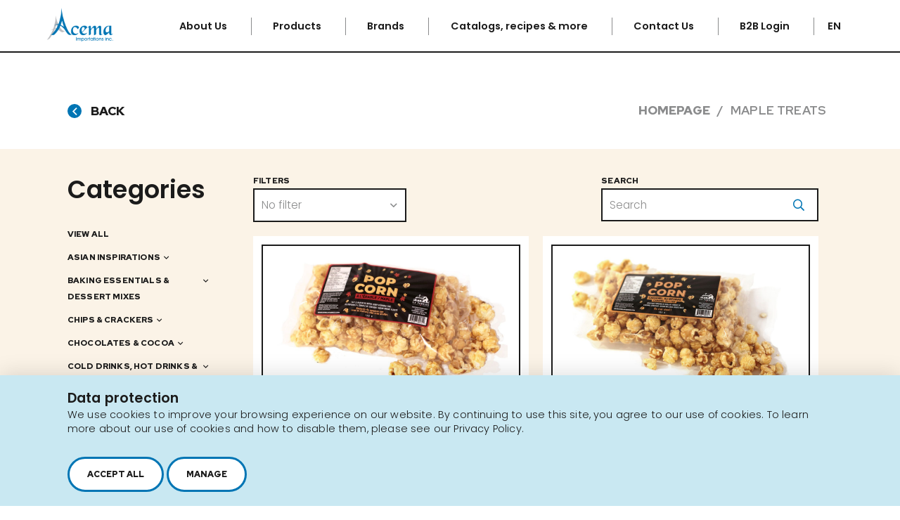

--- FILE ---
content_type: text/html; charset=utf-8
request_url: https://www.acema.ca/en/products/maple-delights/maple-treats
body_size: 10961
content:
<!doctype html>
<html lang="en" class="is-animating">
<head>
		<base href="https://www.acema.ca/public/acema/" />
	<title>Maple treats</title>

	
	<!-- META -->
	<meta http-equiv="Content-Type" content="text/html; charset=utf-8" />
	<meta name="viewport" content="width=device-width, initial-scale = 1.0, maximum-scale = 5.0, user-scalable = yes" />
	<meta name="format-detection" content="telephone=no">
	<meta name="description" content="">
	<meta name="robots" content="index">
	<meta name="generator" content="RubberDuckCMS.com">
	<link rel="canonical" href="https://www.acema.ca/en/products/maple-delights/maple-treats" />
	    <link rel="alternate" href="https://www.acema.ca/fr/produits" hreflang="fr" />
        <link rel="alternate" href="https://www.acema.ca/en/products/maple-delights/maple-treats" hreflang="en" />
        <link rel="alternate" href="https://www.acema.ca/fr/produits" hreflang="x-default" />

	<!-- FAVICON -->
	<meta name="application-name" content="Acema Importations" /><meta name="apple-mobile-web-app-capable" content="yes" /><meta name="apple-mobile-web-app-title" content="Acema Importations" /><meta name="msapplication-TileColor" content="#FFF" /><meta name="theme-color" content="#FFF" /><meta name="apple-mobile-web-app-status-bar-style" content="#FFF" /><link rel="apple-touch-icon" sizes="57x57" href="https://www.acema.ca/public/media/favicon/apple-icon-57x57.png?v=270126120158" /><link rel="apple-touch-icon" sizes="60x60" href="https://www.acema.ca/public/media/favicon/apple-icon-60x60.png?v=270126120158" /><link rel="apple-touch-icon" sizes="72x72" href="https://www.acema.ca/public/media/favicon/apple-icon-72x72.png?v=270126120158" /><link rel="apple-touch-icon" sizes="114x114" href="https://www.acema.ca/public/media/favicon/apple-icon-114x114.png?v=270126120158" /><link rel="apple-touch-icon" sizes="76x76" href="https://www.acema.ca/public/media/favicon/apple-icon-76x76.png?v=270126120158" /><link rel="apple-touch-icon" sizes="120x120" href="https://www.acema.ca/public/media/favicon/apple-icon-120x120.png?v=270126120158" /><link rel="apple-touch-icon" sizes="152x152" href="https://www.acema.ca/public/media/favicon/apple-icon-152x152.png?v=270126120158" /><link rel="apple-touch-icon" sizes="180x180" href="https://www.acema.ca/public/media/favicon/apple-icon-180x180.png?v=270126120158" /><link rel="icon" type="image/png" href="https://www.acema.ca/public/media/favicon/favicon-32x32.png?v=270126120158" sizes="32x32" /><link rel="icon" type="image/png" href="https://www.acema.ca/public/media/favicon/android-icon-36x36.png?v=270126120158" sizes="36x36" /><link rel="icon" type="image/png" href="https://www.acema.ca/public/media/favicon/android-icon-48x48.png?v=270126120158" sizes="48x48" /><link rel="icon" type="image/png" href="https://www.acema.ca/public/media/favicon/android-icon-72x72.png?v=270126120158" sizes="72x72" /><link rel="icon" type="image/png" href="https://www.acema.ca/public/media/favicon/android-icon-96x96.png?v=270126120158" sizes="96x96" /><link rel="icon" type="image/png" href="https://www.acema.ca/public/media/favicon/android-icon-144x144.png?v=270126120158" sizes="144x144" /><link rel="icon" type="image/png" href="https://www.acema.ca/public/media/favicon/android-icon-192x192.png?v=270126120158" sizes="192x192" /><link rel="icon" type="image/png" href="https://www.acema.ca/public/media/favicon/favicon-96x96.png?v=270126120158" sizes="96x96" /><link rel="icon" type="image/png" href="https://www.acema.ca/public/media/favicon/favicon-16x16.png?v=270126120158" sizes="16x16" /><meta name="msapplication-TileImage" content="https://www.acema.ca/public/media/favicon/ms-icon-144x144.png?v=270126120158" /><meta name="msapplication-square70x70logo" content="https://www.acema.ca/public/media/favicon/ms-icon-70x70.png?v=270126120158" /><meta name="msapplication-square150x150logo" content="https://www.acema.ca/public/media/favicon/ms-icon-150x150.png?v=270126120158" /><meta name="msapplication-wide310x150logo" content="https://www.acema.ca/public/media/favicon/ms-icon-310x150.png?v=270126120158" /><meta name="msapplication-square310x310logo" content="https://www.acema.ca/public/media/favicon/ms-icon-310x310.png?v=270126120158" /><link href="https://www.acema.ca/public/media/favicon/apple-startup-320x460.png?v=270126120158" media="(width: 320px) and (height: 480px) and (-webkit-device-pixel-ratio: 1)" rel="apple-touch-startup-image" /><link href="https://www.acema.ca/public/media/favicon/apple-startup-640x920.png?v=270126120158" media="(width: 320px) and (height: 480px) and (-webkit-device-pixel-ratio: 2)" rel="apple-touch-startup-image" /><link href="https://www.acema.ca/public/media/favicon/apple-startup-640x1096.png?v=270126120158" media="(width: 320px) and (height: 568px) and (-webkit-device-pixel-ratio: 2)" rel="apple-touch-startup-image" /><link href="https://www.acema.ca/public/media/favicon/apple-startup-748x1024.png?v=270126120158" media="(width: 768px) and (height: 1024px) and (-webkit-device-pixel-ratio: 1) and (orientation: landscape)" rel="apple-touch-startup-image" /><link href="https://www.acema.ca/public/media/favicon/apple-startup-750x1024.png?v=270126120158" media="" rel="apple-touch-startup-image" /><link href="https://www.acema.ca/public/media/favicon/apple-startup-750x1294.png?v=270126120158" media="(width: 375px) and (height: 667px) and (-webkit-device-pixel-ratio: 2)" rel="apple-touch-startup-image" /><link href="https://www.acema.ca/public/media/favicon/apple-startup-768x1004.png?v=270126120158" media="(width: 768px) and (height: 1024px) and (-webkit-device-pixel-ratio: 1) and (orientation: portrait)" rel="apple-touch-startup-image" /><link href="https://www.acema.ca/public/media/favicon/apple-startup-1182x2208.png?v=270126120158" media="(width: 414px) and (height: 736px) and (-webkit-device-pixel-ratio: 3) and (orientation: landscape)" rel="apple-touch-startup-image" /><link href="https://www.acema.ca/public/media/favicon/apple-startup-1242x2148.png?v=270126120158" media="(width: 414px) and (height: 736px) and (-webkit-device-pixel-ratio: 3) and (orientation: portrait)" rel="apple-touch-startup-image" /><link href="https://www.acema.ca/public/media/favicon/apple-startup-1496x2048.png?v=270126120158" media="(width: 768px) and (height: 1024px) and (-webkit-device-pixel-ratio: 2) and (orientation: landscape)" rel="apple-touch-startup-image" /><link href="https://www.acema.ca/public/media/favicon/apple-startup-1536x2008.png?v=270126120158" media="(width: 768px) and (height: 1024px) and (-webkit-device-pixel-ratio: 2) and (orientation: portrait)" rel="apple-touch-startup-image" /><link rel="manifest" href="https://www.acema.ca/public/media/favicon/manifest.json?v=270126120158" />
	<!-- OG -->
	<meta property="og:title" content="Maple treats">
	<meta property="og:url" content="https://www.acema.ca/en/products">
	<meta property="og:type" content="website">
	<meta property="og:site_name" content="">
	<meta property="og:description" content="">
	
	<!-- Preload -->
    <link rel="preload" href="https://www.acema.ca/public/acema/dist/webfonts/fa-regular-400.woff2" as="font" type="font/woff2" crossorigin>
    <link rel="preload" href="https://www.acema.ca/public/acema/dist/webfonts/fa-brands-400.woff2" as="font" type="font/woff2" crossorigin>
    <link rel="preload" href="https://www.acema.ca/public/acema/dist/webfonts/fa-solid-900.woff2" as="font" type="font/woff2" crossorigin>
	
	<!-- CSS -->
	<link rel="stylesheet" type="text/css" href="css/style.min.css?v=1678912430" />
	<!-- RICH SNIPPETS -->
	<!-- Google tag (gtag.js) -->
<script async src="https://www.googletagmanager.com/gtag/js?id=G-N3JQ74HN1P" type="text/plain" data-type="tracking"></script>
<script type="text/plain" data-type="tracking">
  window.dataLayer = window.dataLayer || [];
  function gtag(){dataLayer.push(arguments);}
  gtag('js', new Date());

  gtag('config', 'G-N3JQ74HN1P');
</script>

            <!-- WebSite -->
            <script type="application/ld+json">
                {
    "@type": "WebSite",
    "inLanguage": [
        {
            "@type": "Language",
            "name": "Français"
        },
        {
            "@type": "Language",
            "name": "English"
        }
    ],
    "name": "Acema Importations",
    "url": "https://www.acema.ca/",
    "@context": "http://schema.org"
}
            </script>
            <!-- LocalBusiness -->
            <script type="application/ld+json">
                {
    "@type": "LocalBusiness",
    "telephone": "1 450 646-2591",
    "email": "no-reply@rubberduckcms.com",
    "logo": "https://www.acema.ca/public/media/dde963d2-eaed-11eb-9fd9-c531b85ef6cb.png",
    "address": {
        "@type": "PostalAddress",
        "addressCountry": "Canada",
        "addressLocality": "Longueuil",
        "addressRegion": "Québec",
        "postalCode": "J4N 1P8",
        "streetAddress": "2616 boul.&nbsp;Jacques-Cartier&nbsp;Est",
        "availableLanguage": [
            {
                "@type": "Language",
                "name": "Français"
            },
            {
                "@type": "Language",
                "name": "English"
            }
        ]
    },
    "contactPoint": {
        "@type": "ContactPoint",
        "email": "no-reply@rubberduckcms.com",
        "telephone": "1 450 646-2591"
    },
    "image": "https://www.acema.ca/public/media/dde963d2-eaed-11eb-9fd9-c531b85ef6cb.png",
    "name": "Acema Importations",
    "url": "https://www.acema.ca/",
    "@context": "http://schema.org"
}
            </script>	<script type="text/plain" data-type="strictly-necessary">var css=document.createElement("style");css.type="text/css";var style=':root{';style+='--privacy-bg: #C9E8F2;';style+='--privacy-text: #1B1B1B;';style+='--privacy-checkbox-color: #0075B4;';style+='--privacy-btn-color: #1B1B1B;';style+='--privacy-btn-hover-color: #0075B4;';style+='--privacy-paragraph: #0075B4;';style+='}';style+='.privacy-container .privacy-banner .banner-title { font-size: 2rem; font-weight: 700; }';style+='.privacy-container .banner-buttons a, .privacy-container .banner-buttons button, .privacy-container .privacy-settings .privacy-accept { cursor: pointer; position: relative; white-space: nowrap; padding: 14px 25px; border: 3px solid #0075B4; border-radius: 30px; background: #FFF; transition: all 0.7s; display: inline-block; vertical-align: middle; font-family: "Red Hat Display", sans-serif; font-weight: 900; font-size: 12px; text-transform: uppercase;}';css.innerHTML=style;document.head.appendChild(css);</script></head>

<body>
		<!-- PAGE LOADER -->
	<!-- <div class="loader loader--swup">
		<div class="spinner"></div>
			</div> -->

	
            <div class="privacy-container">
                <div class="privacy-banner">
                    <p class="banner-title h4"><span>Data protection</span></p>
                    <div class="banner-content">
                    <p>We use cookies to improve your browsing experience on our website. By continuing to use this site, you agree to our use of cookies. To learn more about our use of cookies and how to disable them, please see our Privacy Policy.</p>
                    </div>
                    <div class="banner-buttons">
                        <button class="banner-accept-all" type="button" data-action="accept_all">
                            <span>Accept all</span>
                        </button>
                        <button class="banner-settings" type="button" data-action="settings">
                            <span>Manage</span>
                        </button>
                        
                    </div>
                </div>
                <div class="privacy-settings">
                    <button class="privacy-close far fa-times" type="button" data-action="close"></button>
                    <div class="privacy-title h4"><span>Type choices :<br/></span></div>
                    <div class="informations_type">
                    
                <div class="information_type">
                    <label class="checkbox">
                        <input type="checkbox" name="strictly-necessary" checked disabled/>
                        <span class="checkbox__box"></span>
                        <span>Strictly necessary</span>
                    </label>
                    <span class="fas fa-info-circle information" data-type="strictly-necessary"></span>
                </div>
                <div class="information_type">
                    <label class="checkbox">
                        <input type="checkbox" name="functionality"/>
                        <span class="checkbox__box"></span>
                        <span>Functionality</span>
                    </label>
                    <span class="fas fa-info-circle information" data-type="functionality"></span>
                </div>
                <div class="information_type">
                    <label class="checkbox">
                        <input type="checkbox" name="tracking"/>
                        <span class="checkbox__box"></span>
                        <span>Tracking and performance</span>
                    </label>
                    <span class="fas fa-info-circle information" data-type="tracking"></span>
                </div>
                <div class="information_type">
                    <label class="checkbox">
                        <input type="checkbox" name="targeting"/>
                        <span class="checkbox__box"></span>
                        <span>Targeting and advertising</span>
                    </label>
                    <span class="fas fa-info-circle information" data-type="targeting"></span>
                </div>
                    </div>
                    <div class="center">
                        <button class="privacy-accept" type="button" data-action="accept"><span>Accept</span></button>
                    </div>
                </div>
                
                <div class="privacy-settings infos strictly-necessary">
                    <button class="privacy-back far fa-arrow-left" type="button" data-action="back"></button>
                    <span class="h4">Strictly necessary cookies</span>
                    <p>These cookies are essential to provide you with services available through our website and to enable you to use certain features of our website. Without these cookies, we cannot provide you certain services on our website.</p>
                    <label class="checkbox">
                        <input type="checkbox" class="decoy" data-name="strictly-necessary" checked disabled/>
                        <span class="checkbox__box"></span>
                        <span>Accept</span>
                    </label>
                </div>
                <div class="privacy-settings infos functionality">
                    <button class="privacy-back far fa-arrow-left" type="button" data-action="back"></button>
                    <span class="h4">Functionality cookies</span>
                    <p>These cookies are used to provide you with a more personalized experience on our website and to remember choices you make when you use our website. For example, we may use functionality cookies to remember your language preferences or remember your login details.</p>
                    <label class="checkbox">
                        <input type="checkbox" class="decoy" data-name="functionality"/>
                        <span class="checkbox__box"></span>
                        <span>Accept</span>
                    </label>
                </div>
                <div class="privacy-settings infos tracking">
                    <button class="privacy-back far fa-arrow-left" type="button" data-action="back"></button>
                    <span class="h4">Tracking cookies</span>
                    <p>These cookies are used to collect information to analyze the traffic to our website and how visitors are using our website. For example, these cookies may track things such as how long you spend on the website or the pages you visit which helps us to understand how we can improve our website site for you. The information collected through these tracking and performance cookies do not identify any individual visitor.</p>
                    <label class="checkbox">
                        <input type="checkbox" class="decoy" data-name="tracking"/>
                        <span class="checkbox__box"></span>
                        <span>Accept</span>
                    </label>
                </div>
                <div class="privacy-settings infos targeting">
                    <button class="privacy-back far fa-arrow-left" type="button" data-action="back"></button>
                    <span class="h4">Targeting cookies</span>
                    <p>These cookies are used to show advertising that is likely to be of interest to you based on your browsing habits. These cookies, as served by our content and/or advertising providers, may combine information they collected from our website with other information they have independently collected relating to your web browser's activities across their network of websites. If you choose to remove or disable these targeting or advertising cookies, you will still see adverts but they may not be relevant to you.</p>
                    <label class="checkbox">
                        <input type="checkbox" class="decoy" data-name="targeting"/>
                        <span class="checkbox__box"></span>
                        <span>Accept</span>
                    </label>
                </div>
            
            </div>
            
	<!-- FIXED HEADER -->
	<div class="nav flex align--center">
		<div class="flex justify--between align--center nav__wrapper">
			<header class="logoTop">
				<a href="https://www.acema.ca/en" class="block" rel="home" title="Acema Importations">
											<img loading="lazy" src="/public/media/dde963d2-eaed-11eb-9fd9-c531b85ef6cb.png" alt="">
									</a>
			</header>
			<nav class="main_menu">
				<ol>
					
        <li>
            <a
                class="nav__link"
                href="https://www.acema.ca/en/about-us"
                title="About Us"
                target="" 
            >
                About Us
            </a>
        </li>
        <li>
            <a
                class="nav__link"
                href="https://www.acema.ca/en/products"
                title="Products"
                target="" 
            >
                Products
            </a>
        </li>
        <li>
            <a
                class="nav__link"
                href="https://www.acema.ca/en/our-brands"
                title="Brands"
                target="" 
            >
                Brands
            </a>
        </li>
        <li>
            <a
                class="nav__link"
                href="https://www.acema.ca/en/get-cooking"
                title="Catalogs, recipes & more"
                target="_self" 
            >
                Catalogs, recipes & more
            </a>
        </li>
        <li>
            <a
                class="nav__link"
                href="https://www.acema.ca/en/contact-us"
                title="Contact Us"
                target="" 
            >
                Contact Us
            </a>
        </li>
        <li>
            <a
                class="nav__link"
                href="https://idp.pepperi.com/Account/Login"
                title="B2B Login"
                target="_blank" 
            >
                B2B Login
            </a>
        </li>				</ol>

									<div class="nav__lang lang_change">
						<span class="lang__current">en</span>
						<div id="lang" class="lang__dropdown">
															<a href="https://www.acema.ca/fr/produits" class="no-swup" title="fr">fr</a>
													</div>
					</div>
								<button class="burger">
					<span></span>
					<span></span>
					<span></span>
					<span></span>
				</button>
			</nav>
		</div>
	</div>

	<!-- HAMBURGER MENU -->
	<div class="menu_mobile">
		
<ol class="lvl--1">
        <li>
            <a
                class="menu__link"
                href="https://www.acema.ca/en/about-us"
                title="About Us"
                target="" 
            >
                About Us
            </a>
        </li>
        <li>
            <a
                class="menu__link"
                href="https://www.acema.ca/en/products"
                title="Products"
                target="" 
            >
                Products
            </a>
        </li>
        <li>
            <a
                class="menu__link"
                href="https://www.acema.ca/en/our-brands"
                title="Brands"
                target="" 
            >
                Brands
            </a>
        </li>
        <li>
            <a
                class="menu__link"
                href="https://www.acema.ca/en/get-cooking"
                title="Catalogs, Recipes & More"
                target="_self" 
            >
                Catalogs, Recipes & More
            </a>
        </li>
        <li>
            <a
                class="menu__link"
                href="https://www.acema.ca/en/contact-us"
                title="Contact Us"
                target="" 
            >
                Contact Us
            </a>
        </li>
        <li>
            <a
                class="menu__link"
                href="https://idp.pepperi.com/Account/Login"
                title="B2B Login"
                target="_blank" 
            >
                B2B Login
            </a>
        </li>
</ol>	</div>

	<!-- <div class="alert">
		<p>Lorem ipsum dolor sit amet, consectetuer adipiscing elit.</p>
		<span class="close far fa-times"></span>
	</div> -->

	<!-- PAGE CONTENT -->
	<main id="main" class="transition-swup"><div class="content">
    
<section class="section RGO12">
    <div class="wrap">
        <div class="flex justify--between flex--768-full">
        <button
            href="https://www.acema.ca/en"
            title="Back"
            class="back"
            onclick="history.back()"
            >
            <span class="icon far fa-angle-left"></span>
            <span class="txt">Back</span>
        </button>
        <div class="breadcrumb">
            <ol><li><a href="https://www.acema.ca/en" title="Homepage">Homepage</a></li><li><span>Maple treats</span></li>
            </ol>
        </div>
        </div>
    </div>
</section>
<section class="section RMO15 bg--3 relative">
    <div class="padd">
        <div class="wrap">
            <div class="flex justify--between flex--768-full">
                <div class="colG">
                    <span class="info pointer page-scroll" data-target=".RGO12" title="retour en haut">
                        <span class="up_icon far fa-angle-up"></span>
                    </span>
                    <div class="categ_title">
                        <span>Categories</span>
                    </div>
                    <button type="button" class="categ_trigger_mobile color--1">
                        <span>See categories</span>
                        <span class="far fa-angle-down"></span>
                    </button>
                    <ol class="categ_filter">
                        <li>
                            <span>
                                <span class="txt">
                                    <a class="color--1" href="https://www.acema.ca/en/products" title="View all">
                                        View all                                    </a>
                                </span>
                            </span>
                        </li>
                        
                            <li>
                                <span>
                                    <span class="txt">Asian inspirations</span>
                                    <span class="icon far fa-angle-down"></span>
                                </span>
                                <ol>
                                    <li>
                                        <a href="/en/products/asian-inspirations" title="View all">
                                            View all
                                        </a>
                                    </li>
                            
                                <li>
                                    <a href="/en/products/asian-inspirations/asian-sauces-seasonings" title="Asian sauces & seasonings">
                                        Asian sauces & seasonings
                                    </a>
                                </li>
                                <li>
                                    <a href="/en/products/asian-inspirations/asian-sheets-noodles" title="Asian sheets & noodles">
                                        Asian sheets & noodles
                                    </a>
                                </li>
                                </ol>
                            </li>
                            <li>
                                <span>
                                    <span class="txt">Baking essentials & dessert mixes</span>
                                    <span class="icon far fa-angle-down"></span>
                                </span>
                                <ol>
                                    <li>
                                        <a href="/en/products/baking-essentials-dessert-mixes" title="View all">
                                            View all
                                        </a>
                                    </li>
                            
                                <li>
                                    <a href="/en/products/baking-essentials-dessert-mixes/cooking-extracts" title="Cooking extracts">
                                        Cooking extracts
                                    </a>
                                </li>
                                <li>
                                    <a href="/en/products/baking-essentials-dessert-mixes/dessert-mixes" title="Dessert mixes">
                                        Dessert mixes
                                    </a>
                                </li>
                                <li>
                                    <a href="/en/products/baking-essentials-dessert-mixes/sugar" title="Sugar">
                                        Sugar
                                    </a>
                                </li>
                                <li>
                                    <a href="/en/products/baking-essentials-dessert-mixes/yeast" title="Yeast">
                                        Yeast
                                    </a>
                                </li>
                                </ol>
                            </li>
                            <li>
                                <span>
                                    <span class="txt">Chips & crackers</span>
                                    <span class="icon far fa-angle-down"></span>
                                </span>
                                <ol>
                                    <li>
                                        <a href="/en/products/chips-crackers" title="View all">
                                            View all
                                        </a>
                                    </li>
                            
                                <li>
                                    <a href="/en/products/chips-crackers/chips" title="Chips">
                                        Chips
                                    </a>
                                </li>
                                <li>
                                    <a href="/en/products/chips-crackers/crackers" title="Crackers">
                                        Crackers
                                    </a>
                                </li>
                                </ol>
                            </li>
                            <li>
                                <span>
                                    <span class="txt">Chocolates & cocoa</span>
                                    <span class="icon far fa-angle-down"></span>
                                </span>
                                <ol>
                                    <li>
                                        <a href="/en/products/chocolates-cocoa" title="View all">
                                            View all
                                        </a>
                                    </li>
                            
                                <li>
                                    <a href="/en/products/chocolates-cocoa/baking-melting-drops" title="Baking Melting Drops">
                                        Baking Melting Drops
                                    </a>
                                </li>
                                <li>
                                    <a href="/en/products/chocolates-cocoa/chocolate-bars" title="Chocolate bars">
                                        Chocolate bars
                                    </a>
                                </li>
                                <li>
                                    <a href="/en/products/chocolates-cocoa/chocolate-finds" title="Chocolate finds">
                                        Chocolate finds
                                    </a>
                                </li>
                                <li>
                                    <a href="/en/products/chocolates-cocoa/cocoa-powder" title="Cocoa powder">
                                        Cocoa powder
                                    </a>
                                </li>
                                <li>
                                    <a href="/en/products/chocolates-cocoa/fondue-cooking-chocolate" title="Fondue & cooking chocolate">
                                        Fondue & cooking chocolate
                                    </a>
                                </li>
                                </ol>
                            </li>
                            <li>
                                <span>
                                    <span class="txt">Cold drinks, hot drinks & flavoured syrups</span>
                                    <span class="icon far fa-angle-down"></span>
                                </span>
                                <ol>
                                    <li>
                                        <a href="/en/products/cold-drinks-hot-drinks-flavoured-syrups" title="View all">
                                            View all
                                        </a>
                                    </li>
                            
                                <li>
                                    <a href="/en/products/cold-drinks-hot-drinks-flavoured-syrups/coffees-coffee-substitutes" title="Coffees & coffee substitutes">
                                        Coffees & coffee substitutes
                                    </a>
                                </li>
                                <li>
                                    <a href="/en/products/cold-drinks-hot-drinks-flavoured-syrups/flavoured-syrups-extracts" title="Flavoured syrups & extracts">
                                        Flavoured syrups & extracts
                                    </a>
                                </li>
                                <li>
                                    <a href="/en/products/cold-drinks-hot-drinks-flavoured-syrups/hot-chocolate" title="Hot chocolate">
                                        Hot chocolate
                                    </a>
                                </li>
                                <li>
                                    <a href="/en/products/cold-drinks-hot-drinks-flavoured-syrups/mineral-sparkling-waters" title="Mineral & sparkling waters">
                                        Mineral & sparkling waters
                                    </a>
                                </li>
                                <li>
                                    <a href="/en/products/cold-drinks-hot-drinks-flavoured-syrups/plant-based-milks" title="Plant-based milks">
                                        Plant-based milks
                                    </a>
                                </li>
                                <li>
                                    <a href="/en/products/cold-drinks-hot-drinks-flavoured-syrups/sparkling-lemonades-cocktails-fruit-juices" title="Sparkling lemonades, cocktails & fruit juices">
                                        Sparkling lemonades, cocktails & fruit juices
                                    </a>
                                </li>
                                <li>
                                    <a href="/en/products/cold-drinks-hot-drinks-flavoured-syrups/tea-coffee-accessories" title="Tea & coffee accessories">
                                        Tea & coffee accessories
                                    </a>
                                </li>
                                <li>
                                    <a href="/en/products/cold-drinks-hot-drinks-flavoured-syrups/teas-herbal-teas" title="Teas & herbal teas">
                                        Teas & herbal teas
                                    </a>
                                </li>
                                </ol>
                            </li>
                            <li>
                                <span>
                                    <span class="txt">Cookies, cakes, cereal & snacks</span>
                                    <span class="icon far fa-angle-down"></span>
                                </span>
                                <ol>
                                    <li>
                                        <a href="/en/products/cookies-cakes-cereal-snacks" title="View all">
                                            View all
                                        </a>
                                    </li>
                            
                                <li>
                                    <a href="/en/products/cookies-cakes-cereal-snacks/bars-waffles-purees-energy" title="BARS , WAFFLES & PURÉES ÉNERGY">
                                        BARS , WAFFLES & PURÉES ÉNERGY
                                    </a>
                                </li>
                                <li>
                                    <a href="/en/products/cookies-cakes-cereal-snacks/breakfast-cereal" title="Breakfast cereal">
                                        Breakfast cereal
                                    </a>
                                </li>
                                <li>
                                    <a href="/en/products/cookies-cakes-cereal-snacks/cakes" title="Cakes">
                                        Cakes
                                    </a>
                                </li>
                                <li>
                                    <a href="/en/products/cookies-cakes-cereal-snacks/cookies" title="Cookies">
                                        Cookies
                                    </a>
                                </li>
                                <li>
                                    <a href="/en/products/cookies-cakes-cereal-snacks/snacks-granolas-bar" title="Snacks & granolas bar">
                                        Snacks & granolas bar
                                    </a>
                                </li>
                                <li>
                                    <a href="/en/products/cookies-cakes-cereal-snacks/wholegrain-rice-cakes" title="Wholegrain rice cakes">
                                        Wholegrain rice cakes
                                    </a>
                                </li>
                                </ol>
                            </li>
                            <li>
                                <span>
                                    <span class="txt">Herbs, spices, salts & seasonings</span>
                                    <span class="icon far fa-angle-down"></span>
                                </span>
                                <ol>
                                    <li>
                                        <a href="/en/products/herbs-spices-salts-seasonings" title="View all">
                                            View all
                                        </a>
                                    </li>
                            
                                <li>
                                    <a href="/en/products/herbs-spices-salts-seasonings/black-garlic" title="Black garlic">
                                        Black garlic
                                    </a>
                                </li>
                                <li>
                                    <a href="/en/products/herbs-spices-salts-seasonings/herbs-spices" title="Herbs & spices">
                                        Herbs & spices
                                    </a>
                                </li>
                                <li>
                                    <a href="/en/products/herbs-spices-salts-seasonings/saffron" title="Saffron">
                                        Saffron
                                    </a>
                                </li>
                                <li>
                                    <a href="/en/products/herbs-spices-salts-seasonings/sea-salt" title="Sea salt">
                                        Sea salt
                                    </a>
                                </li>
                                </ol>
                            </li>
                            <li>
                                <span>
                                    <span class="txt">Jams, sweet spreads, honeys, fruit & coulis</span>
                                    <span class="icon far fa-angle-down"></span>
                                </span>
                                <ol>
                                    <li>
                                        <a href="/en/products/jams-sweet-spreads-honeys-fruit-coulis" title="View all">
                                            View all
                                        </a>
                                    </li>
                            
                                <li>
                                    <a href="/en/products/jams-sweet-spreads-honeys-fruit-coulis/coulis" title="Coulis">
                                        Coulis
                                    </a>
                                </li>
                                <li>
                                    <a href="/en/products/jams-sweet-spreads-honeys-fruit-coulis/dried-preserved-fruits" title="Dried & preserved fruits">
                                        Dried & preserved fruits
                                    </a>
                                </li>
                                <li>
                                    <a href="/en/products/jams-sweet-spreads-honeys-fruit-coulis/honey" title="Honey">
                                        Honey
                                    </a>
                                </li>
                                <li>
                                    <a href="/en/products/jams-sweet-spreads-honeys-fruit-coulis/jams-nut-butters" title="Jams & nut butters">
                                        Jams & nut butters
                                    </a>
                                </li>
                                <li>
                                    <a href="/en/products/jams-sweet-spreads-honeys-fruit-coulis/sweet-spreads" title="Sweet spreads">
                                        Sweet spreads
                                    </a>
                                </li>
                                </ol>
                            </li>
                            <li>
                                <span>
                                    <span class="txt">Jellies, confits & appetizer essentials</span>
                                    <span class="icon far fa-angle-down"></span>
                                </span>
                                <ol>
                                    <li>
                                        <a href="/en/products/jellies-confits-appetizer-essentials" title="View all">
                                            View all
                                        </a>
                                    </li>
                            
                                <li>
                                    <a href="/en/products/jellies-confits-appetizer-essentials/cheese-accompaniments-hors-d-oeuvres" title="Cheese accompaniments & hors d'oeuvres">
                                        Cheese accompaniments & hors d'oeuvres
                                    </a>
                                </li>
                                <li>
                                    <a href="/en/products/jellies-confits-appetizer-essentials/confits-jellies" title="Confits & jellies">
                                        Confits & jellies
                                    </a>
                                </li>
                                <li>
                                    <a href="/en/products/jellies-confits-appetizer-essentials/ready-to-fill-shells" title="Ready-to-fill shells">
                                        Ready-to-fill shells
                                    </a>
                                </li>
                                <li>
                                    <a href="/en/products/jellies-confits-appetizer-essentials/savoury-spreads" title="Savoury spreads">
                                        Savoury spreads
                                    </a>
                                </li>
                                </ol>
                            </li>
                            <li>
                                <span>
                                    <span class="txt">Maple delights</span>
                                    <span class="icon far fa-angle-down"></span>
                                </span>
                                <ol>
                                    <li>
                                        <a href="/en/products/maple-delights" title="View all">
                                            View all
                                        </a>
                                    </li>
                            
                                <li>
                                    <a href="/en/products/maple-delights/maple-finds" title="Maple Finds">
                                        Maple Finds
                                    </a>
                                </li>
                                <li>
                                    <a href="/en/products/maple-delights/maple-syrup" title="Maple syrup">
                                        Maple syrup
                                    </a>
                                </li>
                                <li>
                                    <a href="/en/products/maple-delights/maple-treats" title="Maple treats">
                                        Maple treats
                                    </a>
                                </li>
                                </ol>
                            </li>
                            <li>
                                <span>
                                    <span class="txt">Ocean treasures</span>
                                    <span class="icon far fa-angle-down"></span>
                                </span>
                                <ol>
                                    <li>
                                        <a href="/en/products/ocean-treasures" title="View all">
                                            View all
                                        </a>
                                    </li>
                            
                                <li>
                                    <a href="/en/products/ocean-treasures/canned-fish-seafood" title="Canned fish & seafood">
                                        Canned fish & seafood
                                    </a>
                                </li>
                                <li>
                                    <a href="/en/products/ocean-treasures/fish-seafood-based-tapas" title="Fish & seafood based tapas">
                                        Fish & seafood based tapas
                                    </a>
                                </li>
                                <li>
                                    <a href="/en/products/ocean-treasures/mackerel-fillets" title="Mackerel fillets">
                                        Mackerel fillets
                                    </a>
                                </li>
                                <li>
                                    <a href="/en/products/ocean-treasures/sardine-fillets" title="Sardine fillets">
                                        Sardine fillets
                                    </a>
                                </li>
                                <li>
                                    <a href="/en/products/ocean-treasures/tuna-fillets" title="Tuna fillets">
                                        Tuna fillets
                                    </a>
                                </li>
                                </ol>
                            </li>
                            <li>
                                <span>
                                    <span class="txt">Oils, vinegars & dressings</span>
                                    <span class="icon far fa-angle-down"></span>
                                </span>
                                <ol>
                                    <li>
                                        <a href="/en/products/oils-vinegars-dressings" title="View all">
                                            View all
                                        </a>
                                    </li>
                            
                                <li>
                                    <a href="/en/products/oils-vinegars-dressings/dressings" title="Dressings">
                                        Dressings
                                    </a>
                                </li>
                                <li>
                                    <a href="/en/products/oils-vinegars-dressings/extra-virgin-olive-oils" title="Extra virgin olive oils">
                                        Extra virgin olive oils
                                    </a>
                                </li>
                                <li>
                                    <a href="/en/products/oils-vinegars-dressings/flavoured-specialty-oils" title="Flavoured & specialty oils">
                                        Flavoured & specialty oils
                                    </a>
                                </li>
                                <li>
                                    <a href="/en/products/oils-vinegars-dressings/flavoured-vinegars-wine-vinegars" title="Flavoured vinegars & wine vinegars">
                                        Flavoured vinegars & wine vinegars
                                    </a>
                                </li>
                                <li>
                                    <a href="/en/products/oils-vinegars-dressings/vinaigres-cremes-balsamiques" title="Vinaigres & crèmes balsamiques">
                                        Vinaigres & crèmes balsamiques
                                    </a>
                                </li>
                                </ol>
                            </li>
                            <li>
                                <span>
                                    <span class="txt">Olives, antipastos & pickled favourites</span>
                                    <span class="icon far fa-angle-down"></span>
                                </span>
                                <ol>
                                    <li>
                                        <a href="/en/products/olives-antipastos-pickled-favourites" title="View all">
                                            View all
                                        </a>
                                    </li>
                            
                                <li>
                                    <a href="/en/products/olives-antipastos-pickled-favourites/bruschetta-antipastos" title="Bruschetta & antipastos">
                                        Bruschetta & antipastos
                                    </a>
                                </li>
                                <li>
                                    <a href="/en/products/olives-antipastos-pickled-favourites/olives" title="Olives">
                                        Olives
                                    </a>
                                </li>
                                <li>
                                    <a href="/en/products/olives-antipastos-pickled-favourites/stuffed-veggies-pickled-delights" title="Stuffed veggies & pickled delights">
                                        Stuffed veggies & pickled delights
                                    </a>
                                </li>
                                </ol>
                            </li>
                            <li>
                                <span>
                                    <span class="txt">Pasta, rice & couscous</span>
                                    <span class="icon far fa-angle-down"></span>
                                </span>
                                <ol>
                                    <li>
                                        <a href="/en/products/pasta-rice-couscous" title="View all">
                                            View all
                                        </a>
                                    </li>
                            
                                <li>
                                    <a href="/en/products/pasta-rice-couscous/couscous-taboule" title="Couscous & taboule">
                                        Couscous & taboule
                                    </a>
                                </li>
                                <li>
                                    <a href="/en/products/pasta-rice-couscous/pasta" title="Pasta">
                                        Pasta
                                    </a>
                                </li>
                                <li>
                                    <a href="/en/products/pasta-rice-couscous/rice-grains" title="Rice & grains">
                                        Rice & grains
                                    </a>
                                </li>
                                </ol>
                            </li>
                            <li>
                                <span>
                                    <span class="txt">Prepared & Ready-to-eat</span>
                                    <span class="icon far fa-angle-down"></span>
                                </span>
                                <ol>
                                    <li>
                                        <a href="/en/products/prepared-ready-to-eat" title="View all">
                                            View all
                                        </a>
                                    </li>
                            
                                <li>
                                    <a href="/en/products/prepared-ready-to-eat/meals" title="Meals & Entrees">
                                        Meals & Entrees
                                    </a>
                                </li>
                                <li>
                                    <a href="/en/products/prepared-ready-to-eat/rillettes-terrines-foies-gras" title="Rillettes, terrines & foies gras">
                                        Rillettes, terrines & foies gras
                                    </a>
                                </li>
                                </ol>
                            </li>
                            <li>
                                <span>
                                    <span class="txt">Sauces, marinades & condiments</span>
                                    <span class="icon far fa-angle-down"></span>
                                </span>
                                <ol>
                                    <li>
                                        <a href="/en/products/sauces-marinades-condiments" title="View all">
                                            View all
                                        </a>
                                    </li>
                            
                                <li>
                                    <a href="/en/products/sauces-marinades-condiments/chutney" title="Chutney">
                                        Chutney
                                    </a>
                                </li>
                                <li>
                                    <a href="/en/products/sauces-marinades-condiments/fondue-sauces" title="Fondue sauces">
                                        Fondue sauces
                                    </a>
                                </li>
                                <li>
                                    <a href="/en/products/sauces-marinades-condiments/hot-sauces" title="Hot sauces">
                                        Hot sauces
                                    </a>
                                </li>
                                <li>
                                    <a href="/en/products/sauces-marinades-condiments/mayonnaise" title="Mayonnaise">
                                        Mayonnaise
                                    </a>
                                </li>
                                <li>
                                    <a href="/en/products/sauces-marinades-condiments/mustard" title="Mustard">
                                        Mustard
                                    </a>
                                </li>
                                <li>
                                    <a href="/en/products/sauces-marinades-condiments/pasta-sauce" title="Pasta sauce">
                                        Pasta sauce
                                    </a>
                                </li>
                                <li>
                                    <a href="/en/products/sauces-marinades-condiments/salsas" title="Salsas">
                                        Salsas
                                    </a>
                                </li>
                                <li>
                                    <a href="/en/products/sauces-marinades-condiments/sauces-marinades" title="Sauces & marinades">
                                        Sauces & marinades
                                    </a>
                                </li>
                                </ol>
                            </li>
                            <li>
                                <span>
                                    <span class="txt">Soups, fish soups & gazpacho</span>
                                    <span class="icon far fa-angle-down"></span>
                                </span>
                                <ol>
                                    <li>
                                        <a href="/en/products/soups-fish-soups-gazpacho" title="View all">
                                            View all
                                        </a>
                                    </li>
                            
                                <li>
                                    <a href="/en/products/soups-fish-soups-gazpacho/fish-soups" title="Fish soups">
                                        Fish soups
                                    </a>
                                </li>
                                <li>
                                    <a href="/en/products/soups-fish-soups-gazpacho/gazpacho" title="Gazpacho">
                                        Gazpacho
                                    </a>
                                </li>
                                <li>
                                    <a href="/en/products/soups-fish-soups-gazpacho/vegetable-soups" title="Vegetable soups">
                                        Vegetable soups
                                    </a>
                                </li>
                                </ol>
                            </li>
                            <li>
                                <span>
                                    <span class="txt">Specialty sweets</span>
                                    <span class="icon far fa-angle-down"></span>
                                </span>
                                <ol>
                                    <li>
                                        <a href="/en/products/specialty-sweets" title="View all">
                                            View all
                                        </a>
                                    </li>
                            
                                <li>
                                    <a href="/en/products/specialty-sweets/calisson-nougat" title="Calisson & Nougat">
                                        Calisson & Nougat
                                    </a>
                                </li>
                                <li>
                                    <a href="/en/products/specialty-sweets/caramels-candies" title="Caramels & Candies">
                                        Caramels & Candies
                                    </a>
                                </li>
                                </ol>
                            </li>
                            <li>
                                <span>
                                    <span class="txt">Vegetables, legumes & everything tomato</span>
                                    <span class="icon far fa-angle-down"></span>
                                </span>
                                <ol>
                                    <li>
                                        <a href="/en/products/vegetables-legumes-everything-tomato" title="View all">
                                            View all
                                        </a>
                                    </li>
                            
                                <li>
                                    <a href="/en/products/vegetables-legumes-everything-tomato/canned-legumes-vegetables" title="Canned legumes & vegetables">
                                        Canned legumes & vegetables
                                    </a>
                                </li>
                                <li>
                                    <a href="/en/products/vegetables-legumes-everything-tomato/dry-legumes-vegetables" title="Dry legumes & vegetables">
                                        Dry legumes & vegetables
                                    </a>
                                </li>
                                <li>
                                    <a href="/en/products/vegetables-legumes-everything-tomato/everything-tomato" title="Everything tomato">
                                        Everything tomato
                                    </a>
                                </li>
                                </ol>
                            </li>                    </ol>
                </div>
                <div class="colD">
                    <span class="info pointer page-scroll" data-target=".RGO12" title="retour en haut">
                        <span class="up_icon_mobile far fa-angle-up"></span>
                    </span>
                    <div class="pagination_number_items_found hide"></div>
                    <form method="GET" id="form_filters" class="pagination_filters">
                        <input type="hidden" id="reference_id" value="639af842-ecaf-11ec-9921-05294b4c046b" />
                        <div class="filter_container">
                                                            <div class="filter_sub">
                                    <input type="hidden" name="category_id" value="639af842-ecaf-11ec-9921-05294b4c046b" />
                                </div>
                                                        <div class="search_tools flex flex--gap justify--between flex--1100-full">
                                <div class="filter_sub selectWrap">
                                    <div class="form_title">
                                        <span>Filters</span>
                                    </div>
                                    <select name="tags_ids[]" class="selectric">
                                        <option value="all">No filter</option>
                                        <option value="6211f4e4-ecaf-11ec-8ee7-011555f5cd20">100% natural</option><option value="6217df30-ecaf-11ec-a794-4566d86a0405">Alcohol Free</option><option value="62173b98-ecaf-11ec-bfbc-d5c9704bd19f">Allergen Free</option><option value="621010de-ecaf-11ec-9330-795561f8bff8">Certified GMO Free</option><option value="62167802-ecaf-11ec-a61c-7b114d4a2e66">Certified Halal</option><option value="62105eb8-ecaf-11ec-96d8-37c704a73e1b">Certified Kosher</option><option value="6213346c-ecaf-11ec-90ed-eb41b089a826">Certified Vegan</option><option value="6216cfb4-ecaf-11ec-ae91-c1ff24a277ef">Certified Vegetarian</option><option value="620fb74c-ecaf-11ec-8c1d-71dfe0d5ac05">Certified organic</option><option value="6211ade0-ecaf-11ec-94bb-d1731077f531">Cholesterol Free</option><option value="6214b3fa-ecaf-11ec-aae1-753e03e66a15">Dairy Free</option><option value="62151bc4-ecaf-11ec-8ee7-bfc9577c0992">Egg Free</option><option value="62183f2a-ecaf-11ec-815a-591d56500560">Fair Trade Certified</option><option value="62110ef8-ecaf-11ec-b86b-f5f3e708bbcc">Gluten Free</option><option value="62192d90-ecaf-11ec-8377-69107664a864">Low in sodium</option><option value="6215ba66-ecaf-11ec-8d70-c943380a1c75">Low in sugar</option><option value="62189330-ecaf-11ec-b96a-e959f2738bad">Naturally gluten free</option><option value="621aab2a-ecaf-11ec-8148-11381bfaab14">No added flavours</option><option value="6213d534-ecaf-11ec-b68f-1b5412f6607f">No added sugar</option><option value="6218e088-ecaf-11ec-91b4-73622897b730">No added sulphites</option><option value="6212dbf2-ecaf-11ec-9bb2-b7893dc6a56c">No artificial colours</option><option value="6212768a-ecaf-11ec-a08f-2594153dd235">No artificial flavours</option><option value="62146b02-ecaf-11ec-9b91-39879ae99c61">Nuts Free</option><option value="621a46da-ecaf-11ec-80a7-3b71d79329f4">OGM free</option><option value="621789ae-ecaf-11ec-9bfa-7ba42da36fb3">PDO Certification</option><option value="62161402-ecaf-11ec-ac1b-354e2aaeb029">PGI Certification</option><option value="62138fb6-ecaf-11ec-8a5d-fd817249f193">Palm Oil Free</option><option value="62142124-ecaf-11ec-80fa-1b764ec70de9">Peanut Free</option><option value="62116722-ecaf-11ec-83f5-13c606ee406c">Preservative Free</option><option value="e43c47ba-553e-11ed-8e60-0d944a6164ad">Product of Brittany</option><option value="6210b4e4-ecaf-11ec-9736-7f35c72c1c4c">Product of Canada</option><option value="621572a4-ecaf-11ec-8573-ad0d9da66a19">Product of Canada</option><option value="4293979a-7d45-11ed-aac5-77b22f1460c7">Product of Provence</option><option value="6219753e-ecaf-11ec-9d0f-6dd0decc4d11">Salt Free</option><option value="621a065c-ecaf-11ec-b040-63a5651ff883">Suitable for vegetarians</option><option value="1ada43f2-7d45-11ed-892e-c5733bf79134">Vegetarian</option>                                    </select>
                                </div>
                                <div class="filter_sub">
                                    <input type="hidden" name="sort" value="sku_asc">
                                </div>
                                <div class="search_products">
                                    <div class="form_title">
                                        <span>Search</span>
                                    </div>
                                    <label class="search sorting filter_sub">
                                        <input type="text" class="search" name="search" placeholder="Search" value="" />
                                        <span class="far fa-search"></span>
                                    </label>
                                </div>
                            </div>
                        </div>
                    </form>

                    <div class="pagination_content_wrapper flex flex--wrap"></div>
                    <div class="pagination_wrapper" data-pagination-ajax="/fetch-front-end-products" data-pagination-page-url="https://www.acema.ca/en/products"></div>
                </div>
            </div>
        </div>
    </div>
</section></div></main> <!-- End of Swup container -->

<div class="space_footer"></div>
<footer>
		<div class="footer">
		<div class="table">
			<div class="table_cell">
									<a href="https://www.acema.ca/en" class="logoFooter" rel="home" title="">
						<img loading="lazy" src="/public/media/ddea22e0-eaed-11eb-a6f3-830c2e70e7e4.png" alt="">
					</a>
				
				<!-- ADDRESS -->
				<a href="https://www.google.com/maps/place/2616+boul.%26nbsp%3BJacques-Cartier%26nbsp%3BEst+Longueuil+Qu%C3%A9bec+J4N+1P8+Canada" title="Google Maps" class="address">
					<p>
						2616,
						boul.&nbsp;Jacques-Cartier&nbsp;Est, <br />
						Longueuil,
						Québec, <br />
						J4N 1P8					</p>
				</a>

				<!-- PHONE LINK -->
									<a href="tel:14506462591" class="phone_num" title="
            Fix your translation ! (airtunilik -> call_now)">
						1 450 646-2591					</a>
							</div>
			<div class="table_cell">
				<div class="flex justify--between flex--wrap align--top flex--column flex--600-full">
					<div class="slogans">
						<div class="slogan1">
							<p>Over 1000 fine products to offer!</p>
						</div>
						<div class="slogan2">
							<p>This is not a transactional website.</p>
						</div>
					</div>
					<div class="btn_wrap">
						
            <a
                href="https://www.acema.ca/en/contact-us"
                title="Contact Us"
                class="btn"
                target="_blank" 
            >
                <span class="btn_text">Contact Us</span>
                <span class="btn_icon far fa-angle-right"></span>
            </a>
            
            <br />
        
            <a
                href="https://www.acema.ca/en/newsletter"
                title="Newsletter"
                class="btn"
                target="_self" 
            >
                <span class="btn_text">Newsletter</span>
                <span class="btn_icon far fa-angle-right"></span>
            </a>
            
            <br />
        					</div>
				</div>
				<!--
						<div class="infolettre_wrap">
							<div class="title">
								<p>Subscribe to our newsletter!</p>
							</div>
							<form method='post'>
								<input type="email" placeholder="Email" name="email" />
								<label class="choice">
									<input type="checkbox" value="C’est 2021, il faut demander le consentement" class="hide" />
									<span>C’est 2021, il faut demander le consentement</span>
								</label>
								<label class="submit">
									<input type="submit" value="Subscribe" class="hide" />
									<span class="submit_content">
										<span class="btn_text">Subscribe</span>
										<span class="btn_icon far fa-angle-right"></span>
									</span>
								</label>
							</form>
						</div>
						-->
			</div>
		</div>
	</div>
	<div class="cammed">
		<div class="cammedWrapper table">
			<div class="table_cell left">
				<a href="https://www.acema.ca/en/sitemap" title="Sitemap" class="plan">Sitemap</a>
				<a href="https://www.acema.ca/en/terms-of-use" title="Terms of use" class="conditions">Terms of use</a>
			</div>
			<div class="table_cell right alRight">
				<!-- <a
							href="https://www.cameleonmedia.com/ville/repentigny/"
							target="_blank"
							title="Cameleon Agence Web"
							 rel="nofollow"							class="cameleon">
							<span class="txt_cameleon">
								<span>C</span><span>a</span><span>m</span><span>e</span><span>l</span><span>e</span><span>o</span><span>n</span><span>&nbsp;</span><span>-</span>
							</span>
							<span class="txt_agence">Web agency</span>
							<span class="txt_ville">Repentigny</span>
						</a> -->
				<a href="https://rubberduckcms.com/" target="_blank" title="Powered by RubberDuck CMS"  rel="nofollow" class="rubberduck">

					<span class="txt_rubberduck">Powered by</span>

					<img loading="lazy" src="images/SVG/logo_rubberduck.svg" alt="RubberDuck CMS">
					<img loading="lazy" src="images/SVG/logo_rubberduck_2.svg" class="hover" alt="RubberDuck CMS">
				</a>
			</div>
		</div>
	</div>
	</footer>

<!-- Google Maps -->
<script>
	if (typeof initMap === "undefined") {
		var geocoder, map;
		const api_key = '#';

		function initMaps() {
			var maps = document.getElementsByClassName('map');

			for (let i = 0; i < maps.length; i++) {
				const element = maps[i];
				if (!element.classList.contains('map_loaded')) {
					initMap(element);
				}
			}
		}

		function initMap(element) {
			var myLatLng = {
				lat: 45.496125694314365,
				lng: -73.61909619177166
			};

			element.classList.add('map_loaded');

			let address = element.getAttribute('data-address');
			let title = element.getAttribute('data-title');

			var map = new google.maps.Map(element, {
				center: myLatLng,
				zoom: 15,
				mapTypeId: google.maps.MapTypeId.ROADMAP,
				heading: 90,
				tilt: 45,
				scrollwheel: false
			});

			geocoder = new google.maps.Geocoder();
			codeAddress(geocoder, map, address, title);
		}

		function rotate90() {
			var heading = map.getHeading() || 0;
			map.setHeading(heading + 90);
		}

		function autoRotate() {
			// Determine if we're showing aerial imagery.
			if (map.getTilt() !== 0) {
				window.setInterval(rotate90, 3000);
			}
		}

		function codeAddress(geocoder, map, address, title) {
			geocoder.geocode({
				'address': address
			}, function(results, status) {
				if (status === 'OK') {
					map.setCenter(results[0].geometry.location);

					var icon = {
						url: "images/SVG/marker.svg",
						anchor: new google.maps.Point(27, 36),
						scaledSize: new google.maps.Size(36, 36)
					}
					var marker = new google.maps.Marker({
						position: results[0].geometry.location,
						map: map,
						title: title,
						icon: icon
					});
				} else {
					console.warn('Geocode was not successful for the following reason: ' + status);
				}
			});
		}
	}
</script>
<script src="https://maps.googleapis.com/maps/api/js?key=#&callback=initMaps" async data-swup-ignore-script></script>

<!-- SCRIPTS -->

            <!-- js/scripts.min.js -->
            <script data-swup-ignore-script data-file="js/scripts.min.js" src="js/scripts.min.js?v=1678912430">
            </script><script type="text/plain" data-type="strictly-necessary">const form=document.querySelector("#form_filters");const searchButton=document.querySelector("#form_filters span.far.fa-search");searchButton.addEventListener('click',(event)=>{event.preventDefault();form.submit()});</script></body>

</html>